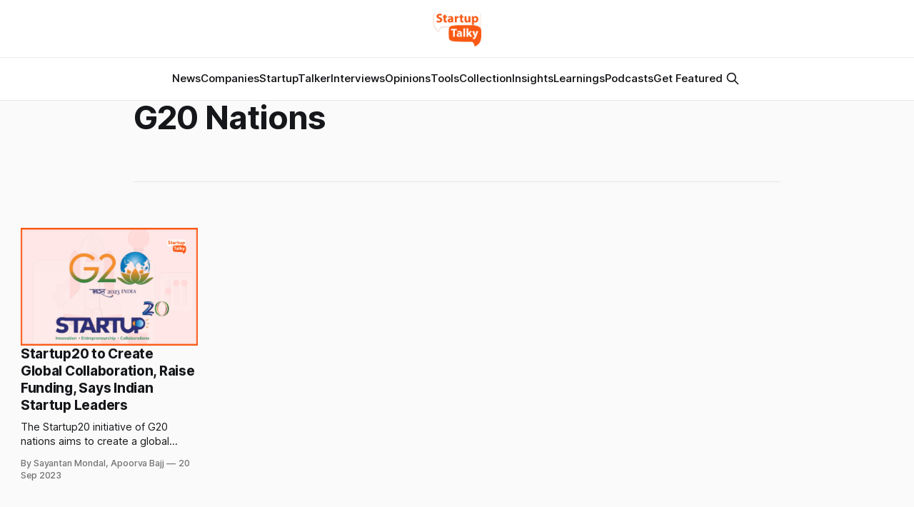

--- FILE ---
content_type: text/html; charset=utf-8
request_url: https://www.google.com/recaptcha/api2/aframe
body_size: 267
content:
<!DOCTYPE HTML><html><head><meta http-equiv="content-type" content="text/html; charset=UTF-8"></head><body><script nonce="xYxRrBqbwaAoojX-GNnrwg">/** Anti-fraud and anti-abuse applications only. See google.com/recaptcha */ try{var clients={'sodar':'https://pagead2.googlesyndication.com/pagead/sodar?'};window.addEventListener("message",function(a){try{if(a.source===window.parent){var b=JSON.parse(a.data);var c=clients[b['id']];if(c){var d=document.createElement('img');d.src=c+b['params']+'&rc='+(localStorage.getItem("rc::a")?sessionStorage.getItem("rc::b"):"");window.document.body.appendChild(d);sessionStorage.setItem("rc::e",parseInt(sessionStorage.getItem("rc::e")||0)+1);localStorage.setItem("rc::h",'1768197841592');}}}catch(b){}});window.parent.postMessage("_grecaptcha_ready", "*");}catch(b){}</script></body></html>

--- FILE ---
content_type: text/javascript
request_url: https://seizelead.com/upload/6594fe92bb1bf_SeizeLead.js
body_size: 2345
content:
/* SeizeLead script start */

      var url = window.location.href;

      //track visitor for returning
      if (localStorage.getItem('returning_visitor') == null) {
          let timestamp = new Date().getTime();
          localStorage.setItem('returning_visitor', timestamp);
      }
      //page views count
      if (localStorage.getItem('page_views') == null) {
          localStorage.setItem('page_views', parseInt(1));
      }
      else {
          localStorage.setItem('page_views', parseInt(parseInt(localStorage.getItem('page_views')) + 1));
      }
      //new visitor track
      if (localStorage.getItem('new_visitor') == null) {
          localStorage.setItem('new_visitor', 'yes');
      }
      else {
          localStorage.setItem('new_visitor', 'no');
      }

      function closePopup(id) {
          document.getElementById('SeizeLead-popup-' + id).style.visibility = 'hidden';
          document.getElementById('SeizeLead-popup-overlay-' + id).style.display = 'none';
          document.getElementById('SeizeLead-popup-' + id).style.opacity = 0;
      }

      function UrlExists(url) {
          var http = new XMLHttpRequest();
          http.open('HEAD', url, false);
          http.send();
          if (http.status != 404)
              return 'yes';
          else
              return 'no';
      }

      function checkValidReferer(url) {
        let u = new URL(url);
        return window.location.host == u.host;
      }

      function generateUID() {
          let uid = Date.now().toString(36) + Math.random().toString(36).substr(2);
          return uid.toUpperCase();
      }

      //check if lead is new
      function checkIsNewLead(value){
        if (localStorage.getItem("new_lead") == value || !localStorage.getItem("new_lead")) {
          return true;
      }
      return false;
      }

      //page views count
      function getLastRenderTime(){
        if(!localStorage.hasOwnProperty('last_render')){
          return new Date(2022,1,1);
        }
        const last_render=new Date(localStorage.getItem('last_render'));
        const time_diff= new Date().getTime() - last_render.getTime();
        return time_diff/1000;
      }

      function checkDevice() {
          const isMobileDevice =/Android|webOS|iPhone|iPad|iPod|BlackBerry|IEMobile|Opera Mini/i.test(navigator.userAgent);
          if (isMobileDevice)
              return 'Mobile';
          else
              return 'Desktop';
      }

      function checkLocation(code) {
        fetch('https://www.cloudflare.com/cdn-cgi/trace').then(
            (response) => {
                if (response.status == 200) {
                    let r = response.text();
                    r.then((e) => {
                        e = e.split(/\n/);
                        let loc = '';
                        for (let i = 0; i < e.length; i++) {
                            if (/loc=\w/.test(e[i])) {
                                loc = e[i].slice(4);
                            }
                        }
                        if ((loc == code)) {
                          showPopup();
                      }
                    });
                }
            }
        );
      }

      function checkNewVisitor() {
          let is_new_visitor = 'yes';
          let new_visitor = localStorage.getItem('new_visitor');
          if (new_visitor !== null) {
              is_new_visitor = new_visitor;
          }
          return is_new_visitor;
      }

      //number of display

      function checkNumberOfViewedPages() {
          let number_of_page_views = 0;
          let page_views = localStorage.getItem('page_views');
          if (page_views !== null) {
              number_of_page_views = parseInt(page_views);
          }
          return number_of_page_views;
      }

      function checkReturningVisitor(timegap) {
          let is_returning_visitor = 'no';
          let returning_visitor = localStorage.getItem('returning_visitor');
          if (returning_visitor !== null) {
              let epochGap = timegap;
              let jsTimestamp = (new Date(parseInt(returning_visitor)).getTime()) / 1000;
              let currentTimestamp = (new Date().getTime()) / 1000;
              if ((currentTimestamp - epochGap) > jsTimestamp) {
                  is_returning_visitor = 'yes';
                  let timestamp = new Date().getTime();
                  localStorage.setItem('returning_visitor', timestamp);
              }
          }
          if (localStorage.getItem('returning_visitor') == null) {
              let timestamp = new Date().getTime();
              localStorage.setItem('returning_visitor', timestamp);
          }
          return is_returning_visitor;
      }

      //specific pages
      function checkSpecificPages(rule, urls) {
          let allowed_urls = urls.split(',');
          let has_url = allowed_urls.includes(window.location.href);
          if (rule == 'Is' && has_url)
              return 'yes';
          else if (rule == 'Is' && !has_url)
              return 'no';
          if (rule == 'Is not' && !has_url)
              return 'yes';
          else if (rule == 'Is not' && has_url)
              return 'no';
      }

      //after inactivity
      //after x seconds
      //on click
      //on exit intent
      //on scroll
      

if(true)
{

      if(document.getElementsByTagName('aside').length >= 1) {
          document.getElementsByTagName('aside')[0].innerHTML = '<iframe class="SeizeLead-campaign-30-LG693BAE6A0B63E" frameborder="0" scrolling="no" width="355px" height="475px" src="https://seizelead.com/embed/leadform/30?source=' + window.location.href + '&uid=LG693BAE6A0B63E"></iframe>' + document.getElementsByTagName('aside')[0].innerHTML;
 fetch('https://seizelead.com/api/update-counter/30', {
        method: 'post'
      });

        }
var injections = document.getElementsByClassName('SeizeLead-widget-leadform-30');
    if(injections.length) {
        for(var i = 0; i < injections.length; ++i) {
            let uuid = 'LG' + generateUID();
            injections[i].innerHTML = `<iframe class="SeizeLead-campaign-30-${uuid}" frameborder="0" scrolling="no" width="100%" height="100%" src="https://seizelead.com/embed/leadform/30?source=` + window.location.href + `&uid=${uuid}"></iframe>`;
 fetch('https://seizelead.com/api/update-counter/30', {
        method: 'post'
      });

        }
    }
}
else
{
    var injections = document.getElementsByClassName('SeizeLead-widget-leadform-30');
    if(injections.length) {
        for(var i = 0; i < injections.length; ++i) {
            injections[i].innerHTML = '';
        }
    }
}



if(checkSpecificPages('Is not', 'https://startuptalky.com/') == 'yes')
{
var injections = document.getElementsByClassName('SeizeLead-widget-questionnaire-112');
   if(injections.length) {
       for(var i = 0; i < injections.length; ++i) {
           let uuid = 'LG' + generateUID();
           injections[i].innerHTML = `<iframe class="SeizeLead-campaign-112-${uuid}" frameborder="0" scrolling="no" width="100%" height="100%" src="https://seizelead.com/embed/questionnaire/112?source=` + window.location.href + `&uid=${uuid}"></iframe>`;
 fetch('https://seizelead.com/api/update-counter/112', {
        method: 'post'
      });

       }
   }
}
else
{
   var injections = document.getElementsByClassName('SeizeLead-widget-questionnaire-112');
   if(injections.length) {
       for(var i = 0; i < injections.length; ++i) {
           injections[i].innerHTML = '';
       }
   }
}

async function createQuestionnaire(widget_id, passage) {
        // create full URL in build script
        let response = await fetch("https://seizelead.com/api/questionnaires", {
            method: "POST",
            headers:{
              "Content-Type":"application/json"
            },
            body: JSON.stringify({
                client_url: window.location.href,
                passage: passage,
                widget_id: widget_id,
            }),
        });
      }
    

    let new_lead=null;
window.addEventListener('message', function(e) {
    let message = e.data;
    let iframe = document.querySelector("#SeizeLead-iframe");
    if (message.new_lead == "No" || message.new_lead == "Yes" ) {
      this.localStorage.setItem("new_lead", message.new_lead );
    }else {
      this.localStorage.setItem("new_lead", "Yes");
  }
    let widget_id = message.widget;
    let questionnaire = message.questionnaire ?? [];
    let questionnaire_source_selector = message.source_selector??"";

    if(questionnaire.length == 0 && questionnaire_source_selector){
      let passage = this.document.querySelector(
        questionnaire_source_selector
      );
      if (passage) {
        passage = passage.innerText;
        if (!questionnaire.hasOwnProperty("questions")) {
          createQuestionnaire(widget_id, passage);
        }
      }
    }
    
    if(iframe) {
      if(message.action)
      {
        document.querySelectorAll(".SeizeLead-campaign-" + message.widget + "-" + message.uid).forEach(el => el.remove());
      }
    }
} , false);


/*SeizeLead script end*/